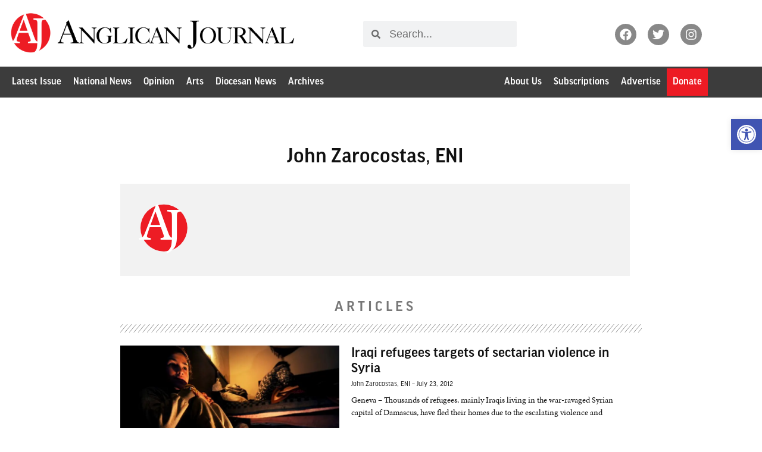

--- FILE ---
content_type: text/css
request_url: https://anglicanjournal.com/wp-content/uploads/elementor/css/post-167997.css?ver=1767979887
body_size: 782
content:
.elementor-167997 .elementor-element.elementor-element-7e3641af{margin-top:050px;margin-bottom:0px;padding:0% 15% 5% 15%;}.elementor-167997 .elementor-element.elementor-element-4e24080 > .elementor-element-populated{margin:0px 20px 0px 0px;--e-column-margin-right:20px;--e-column-margin-left:0px;}.elementor-widget-theme-archive-title .elementor-heading-title{font-family:var( --e-global-typography-primary-font-family ), Sans-serif;font-weight:var( --e-global-typography-primary-font-weight );color:var( --e-global-color-primary );}.elementor-167997 .elementor-element.elementor-element-bf5e7ad > .elementor-widget-container{margin:20px 0px 0px 0px;}.elementor-167997 .elementor-element.elementor-element-bf5e7ad{text-align:center;}.elementor-167997 .elementor-element.elementor-element-bf5e7ad .elementor-heading-title{font-family:"ff-good-headline-web-pro", Sans-serif;font-size:36px;font-weight:600;color:var( --e-global-color-secondary );}.elementor-widget-heading .elementor-heading-title{font-family:var( --e-global-typography-primary-font-family ), Sans-serif;font-weight:var( --e-global-typography-primary-font-weight );color:var( --e-global-color-primary );}.elementor-167997 .elementor-element.elementor-element-71a7463c > .elementor-widget-container{margin:0px 0px -10px 0px;}.elementor-167997 .elementor-element.elementor-element-71a7463c{text-align:center;}.elementor-167997 .elementor-element.elementor-element-71a7463c .elementor-heading-title{font-family:"ff-good-headline-web-pro", Sans-serif;font-size:26px;font-weight:600;letter-spacing:5px;color:#777777;}.elementor-widget-divider{--divider-color:var( --e-global-color-secondary );}.elementor-widget-divider .elementor-divider__text{color:var( --e-global-color-secondary );font-family:var( --e-global-typography-secondary-font-family ), Sans-serif;font-weight:var( --e-global-typography-secondary-font-weight );}.elementor-widget-divider.elementor-view-stacked .elementor-icon{background-color:var( --e-global-color-secondary );}.elementor-widget-divider.elementor-view-framed .elementor-icon, .elementor-widget-divider.elementor-view-default .elementor-icon{color:var( --e-global-color-secondary );border-color:var( --e-global-color-secondary );}.elementor-widget-divider.elementor-view-framed .elementor-icon, .elementor-widget-divider.elementor-view-default .elementor-icon svg{fill:var( --e-global-color-secondary );}.elementor-167997 .elementor-element.elementor-element-deaf178{--divider-border-style:slashes;--divider-color:#777777;--divider-border-width:1px;--divider-pattern-height:14px;--divider-pattern-size:15px;}.elementor-167997 .elementor-element.elementor-element-deaf178 > .elementor-widget-container{margin:0px -20px 0px 0px;padding:0px 0px 0px 0px;}.elementor-167997 .elementor-element.elementor-element-deaf178 .elementor-divider-separator{width:100%;}.elementor-167997 .elementor-element.elementor-element-deaf178 .elementor-divider{padding-block-start:2px;padding-block-end:2px;}.elementor-widget-archive-posts .elementor-button{background-color:var( --e-global-color-accent );font-family:var( --e-global-typography-accent-font-family ), Sans-serif;font-weight:var( --e-global-typography-accent-font-weight );}.elementor-widget-archive-posts .elementor-post__title, .elementor-widget-archive-posts .elementor-post__title a{color:var( --e-global-color-secondary );font-family:var( --e-global-typography-primary-font-family ), Sans-serif;font-weight:var( --e-global-typography-primary-font-weight );}.elementor-widget-archive-posts .elementor-post__meta-data{font-family:var( --e-global-typography-secondary-font-family ), Sans-serif;font-weight:var( --e-global-typography-secondary-font-weight );}.elementor-widget-archive-posts .elementor-post__excerpt p{font-family:var( --e-global-typography-text-font-family ), Sans-serif;font-weight:var( --e-global-typography-text-font-weight );}.elementor-widget-archive-posts .elementor-post__read-more{color:var( --e-global-color-accent );}.elementor-widget-archive-posts a.elementor-post__read-more{font-family:var( --e-global-typography-accent-font-family ), Sans-serif;font-weight:var( --e-global-typography-accent-font-weight );}.elementor-widget-archive-posts .elementor-post__card .elementor-post__badge{background-color:var( --e-global-color-accent );font-family:var( --e-global-typography-accent-font-family ), Sans-serif;font-weight:var( --e-global-typography-accent-font-weight );}.elementor-widget-archive-posts .elementor-pagination{font-family:var( --e-global-typography-secondary-font-family ), Sans-serif;font-weight:var( --e-global-typography-secondary-font-weight );}.elementor-widget-archive-posts .e-load-more-message{font-family:var( --e-global-typography-secondary-font-family ), Sans-serif;font-weight:var( --e-global-typography-secondary-font-weight );}.elementor-widget-archive-posts .elementor-posts-nothing-found{color:var( --e-global-color-text );font-family:var( --e-global-typography-text-font-family ), Sans-serif;font-weight:var( --e-global-typography-text-font-weight );}.elementor-167997 .elementor-element.elementor-element-3c3d9e83{--grid-row-gap:35px;--grid-column-gap:30px;}.elementor-167997 .elementor-element.elementor-element-3c3d9e83 .elementor-posts-container .elementor-post__thumbnail{padding-bottom:calc( 0.66 * 100% );}.elementor-167997 .elementor-element.elementor-element-3c3d9e83:after{content:"0.66";}.elementor-167997 .elementor-element.elementor-element-3c3d9e83 .elementor-post__thumbnail__link{width:43%;}.elementor-167997 .elementor-element.elementor-element-3c3d9e83 .elementor-post__meta-data span + span:before{content:"–";}.elementor-167997 .elementor-element.elementor-element-3c3d9e83.elementor-posts--thumbnail-left .elementor-post__thumbnail__link{margin-right:20px;}.elementor-167997 .elementor-element.elementor-element-3c3d9e83.elementor-posts--thumbnail-right .elementor-post__thumbnail__link{margin-left:20px;}.elementor-167997 .elementor-element.elementor-element-3c3d9e83.elementor-posts--thumbnail-top .elementor-post__thumbnail__link{margin-bottom:20px;}.elementor-167997 .elementor-element.elementor-element-3c3d9e83 .elementor-post__title, .elementor-167997 .elementor-element.elementor-element-3c3d9e83 .elementor-post__title a{color:var( --e-global-color-secondary );font-family:"ff-good-headline-web-pro", Sans-serif;font-size:24px;font-weight:600;line-height:1.1em;}.elementor-167997 .elementor-element.elementor-element-3c3d9e83 .elementor-post__title{margin-bottom:5px;}.elementor-167997 .elementor-element.elementor-element-3c3d9e83 .elementor-post__meta-data{color:var( --e-global-color-secondary );margin-bottom:9px;}.elementor-167997 .elementor-element.elementor-element-3c3d9e83 .elementor-post__excerpt p{color:var( --e-global-color-text );}.elementor-167997 .elementor-element.elementor-element-3c3d9e83 .elementor-pagination{text-align:center;margin-top:18px;}body:not(.rtl) .elementor-167997 .elementor-element.elementor-element-3c3d9e83 .elementor-pagination .page-numbers:not(:first-child){margin-left:calc( 11px/2 );}body:not(.rtl) .elementor-167997 .elementor-element.elementor-element-3c3d9e83 .elementor-pagination .page-numbers:not(:last-child){margin-right:calc( 11px/2 );}body.rtl .elementor-167997 .elementor-element.elementor-element-3c3d9e83 .elementor-pagination .page-numbers:not(:first-child){margin-right:calc( 11px/2 );}body.rtl .elementor-167997 .elementor-element.elementor-element-3c3d9e83 .elementor-pagination .page-numbers:not(:last-child){margin-left:calc( 11px/2 );}@media(max-width:960px){.elementor-167997 .elementor-element.elementor-element-7e3641af{padding:0% 10% 4% 10%;}.elementor-167997 .elementor-element.elementor-element-bf5e7ad .elementor-heading-title{font-size:34px;}.elementor-167997 .elementor-element.elementor-element-71a7463c .elementor-heading-title{font-size:24px;}}@media(max-width:767px){.elementor-167997 .elementor-element.elementor-element-7e3641af{padding:0px 0px 30px 0px;}.elementor-167997 .elementor-element.elementor-element-4e24080 > .elementor-element-populated{margin:0px 0px 0px 0px;--e-column-margin-right:0px;--e-column-margin-left:0px;}.elementor-167997 .elementor-element.elementor-element-bf5e7ad .elementor-heading-title{font-size:32px;}.elementor-167997 .elementor-element.elementor-element-71a7463c .elementor-heading-title{font-size:22px;}.elementor-167997 .elementor-element.elementor-element-3c3d9e83 .elementor-posts-container .elementor-post__thumbnail{padding-bottom:calc( 0.5 * 100% );}.elementor-167997 .elementor-element.elementor-element-3c3d9e83:after{content:"0.5";}.elementor-167997 .elementor-element.elementor-element-3c3d9e83 .elementor-post__thumbnail__link{width:30%;}}